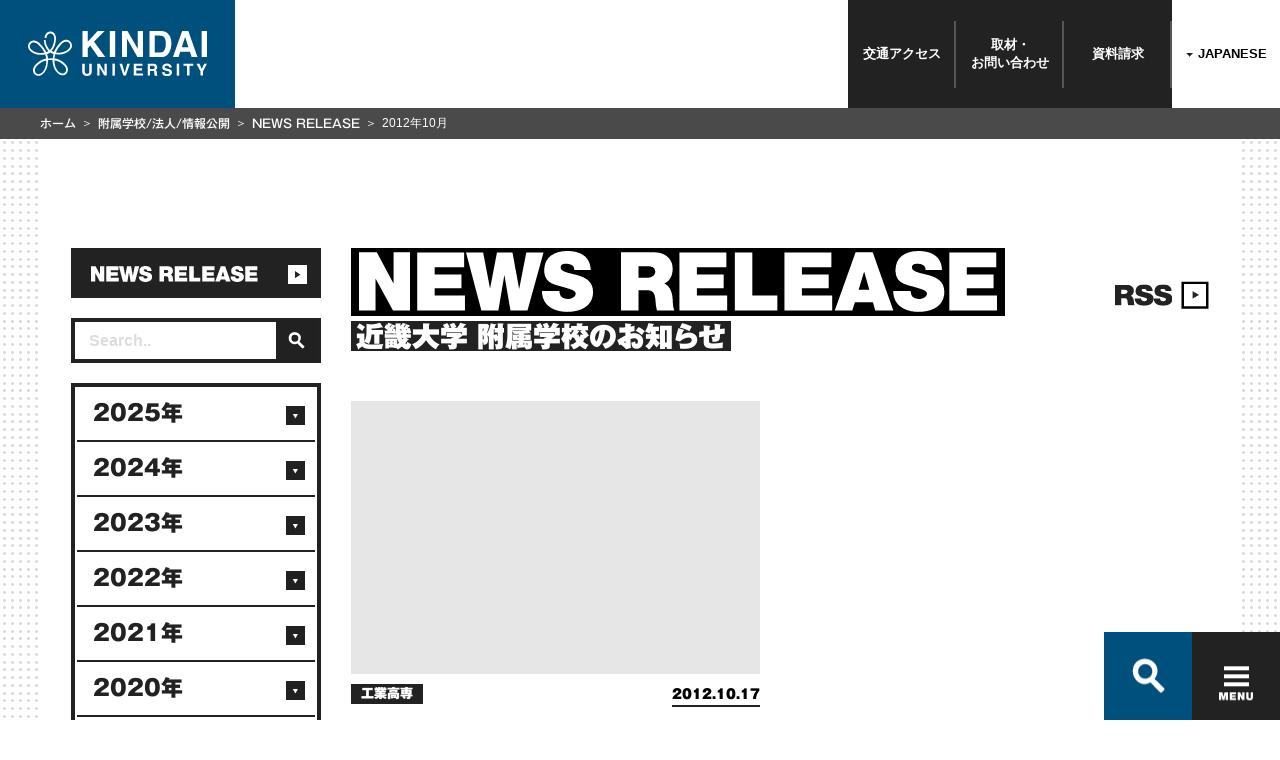

--- FILE ---
content_type: text/html
request_url: https://www.kindai.ac.jp/others/news/news-release/2012/10/
body_size: 66344
content:
<!DOCTYPE html>
<html lang="ja">
<head>
  <meta charset="UTF-8">
<meta http-equiv="X-UA-Compatible" content="IE=edge">
<meta name="viewport" content="width=device-width,initial-scale=1.0">
  <title>2012年10月 | NEWS RELEASE | 附属学校 | 近畿大学</title>
  <meta name="description" content="近畿大学公式サイト。近畿大学の附属学校に関する最新のニュースリリースをご覧頂けます。">
  <meta name="keywords" content="近大,近畿大学,KINDAI,KINDAI UNIVERSITY,きんだい,附属,附属学校,ふぞく,ニュースリリース">
  <meta property="og:title" content="2012年10月 | NEWS RELEASE | 附属学校 | 近畿大学" />
  <meta property="og:type" content="article" />
  <meta property="og:description" content="近畿大学公式サイト。近畿大学の附属学校に関する最新のニュースリリースをご覧頂けます。" />
  <meta property="og:url" content="https://www.kindai.ac.jp/others/news/news-release/2012/10/" />
  <meta property="og:image" content="https://www.kindai.ac.jp/img/ogimg/others/news-release/ogp.jpg" />
  <meta property="og:site_name" content="近畿大学" />
  <link rel="stylesheet" href="/common/css/common.css" media="all">
<!-- Google Tag Manager -->
<script>(function(w,d,s,l,i){w[l]=w[l]||[];w[l].push({'gtm.start':
new Date().getTime(),event:'gtm.js'});var f=d.getElementsByTagName(s)[0],
j=d.createElement(s),dl=l!='dataLayer'?'&l='+l:'';j.async=true;j.src=
'https://www.googletagmanager.com/gtm.js?id='+i+dl;f.parentNode.insertBefore(j,f);
})(window,document,'script','dataLayer','GTM-PCPK8NN');</script>
<!-- End Google Tag Manager -->
</head>
<body>
<!-- Google Tag Manager (noscript) -->
<noscript><iframe src="https://www.googletagmanager.com/ns.html?id=GTM-PCPK8NN"
height="0" width="0" style="display:none;visibility:hidden"></iframe></noscript>
<!-- End Google Tag Manager (noscript) -->

<!-- Google Tag Manager -->
<noscript><iframe src="//www.googletagmanager.com/ns.html?id=GTM-PQP67F" 
height="0" width="0" style="display:none;visibility:hidden"></iframe></noscript>
<script>(function(w,d,s,l,i){w[l]=w[l]||[];w[l].push({'gtm.start':
new Date().getTime(),event:'gtm.js'});var f=d.getElementsByTagName(s)[0],
j=d.createElement(s),dl=l!='dataLayer'?'&l='+l:'';j.async=true;j.src=
'//www.googletagmanager.com/gtm.js?id='+i+dl;f.parentNode.insertBefore(j,f);
})(window,document,'script','dataLayer','GTM-PQP67F');</script>
<!-- End Google Tag Manager -->

<div class="container">
  <header>
  <div class="header-inner">
    <p class="header-logo">
      <a href="/">
        <svg id="logo" class="header-logo-image" xmlns="http://www.w3.org/2000/svg" viewBox="0 0 184 46">
          <defs></defs>
          <title>KINDAI UNIVERSITY</title>
          <path class="cls-1 logo-icon" d="M149.7,660.9a5.4,5.4,0,0,0-3.7-2.2,6.9,6.9,0,0,0-3.6.5,10.8,10.8,0,0,0-3.1,2.1,33,33,0,0,0-2.7,3l-1.4,1.9-.9,1.4-1,1.8-.8,1.7-1.2-.4-1.3-.7a15.3,15.3,0,0,0,2-2.8,19.7,19.7,0,0,0,1.6-3.7,23.3,23.3,0,0,0,1-5.9,9.7,9.7,0,0,0-.7-3.8,6.8,6.8,0,0,0-1.7-2.4,5.6,5.6,0,0,0-3.8-1.2,5.5,5.5,0,0,0-3.6,1.7,6.4,6.4,0,0,0-1.9,5h1.9a4.8,4.8,0,0,1,.6-2.5,4.3,4.3,0,0,1,2.8-2.1,3.4,3.4,0,0,1,3,.9c1.6,1.6,1.7,4,1.4,6.6a18,18,0,0,1-1.9,6.2,13.9,13.9,0,0,1-2.3,3.2,13.3,13.3,0,0,1-1.7-1.9,15.4,15.4,0,0,1-2.3-4.8,16.4,16.4,0,0,1-.5-3.7H122a16.5,16.5,0,0,0,3,9.3,15.3,15.3,0,0,0,1.9,2.2,15.6,15.6,0,0,1-2.4,1c-.2-.5-1.1-2.1-1.6-2.8s-1.6-2.2-2.3-3.1-2.1-2.3-2.8-3.1a15.8,15.8,0,0,0-2.1-1.6,9.2,9.2,0,0,0-2-.9,5.9,5.9,0,0,0-7.9,5.9,6,6,0,0,0,1.1,3.1,12.2,12.2,0,0,0,4.9,3.8,15.2,15.2,0,0,0,4.7,1.3,20.8,20.8,0,0,0,3.8.1,19.5,19.5,0,0,0,3.1-.4,15.3,15.3,0,0,1,.7,2.1,13.9,13.9,0,0,1,.3,2.2,17.4,17.4,0,0,0-5.7,2,26.5,26.5,0,0,0-4.5,3.5,12.6,12.6,0,0,0-2.8,3.8,8.3,8.3,0,0,0-.6,2.9A5.9,5.9,0,0,0,114,695c1.8.9,4.2.8,6.5-.9a12.3,12.3,0,0,0,4.2-5.5,21.9,21.9,0,0,0,1.4-5.3,30.7,30.7,0,0,0,.2-3.8,27.8,27.8,0,0,1,4.7-.1,29.2,29.2,0,0,0,.4,3.9,21.2,21.2,0,0,0,1.6,5.1,13.2,13.2,0,0,0,3.7,4.8,7.4,7.4,0,0,0,4.4,1.8,5.4,5.4,0,0,0,3.7-1.2,6,6,0,0,0,2-3.9,7,7,0,0,0-1.1-4.5,16,16,0,0,0-3.3-3.5,20.8,20.8,0,0,0-3.7-2.5,18.9,18.9,0,0,0-5.7-1.7,17.2,17.2,0,0,1,.8-4.3l2.8.3a18.7,18.7,0,0,0,5.1-.5,15.3,15.3,0,0,0,4.1-1.6,12.6,12.6,0,0,0,3.2-2.4,7.2,7.2,0,0,0,1.8-3,5.9,5.9,0,0,0-1.1-5.2m-30.4,11.2a14.4,14.4,0,0,1-7.5-1.6,9.4,9.4,0,0,1-3.7-3.3,3.8,3.8,0,0,1-.4-2.7,4.5,4.5,0,0,1,1.5-2.4c1.8-1.3,3.6-.8,5.3,0s3.7,3.3,5,4.7a26.1,26.1,0,0,1,3.2,4.9,16.5,16.5,0,0,1-3.2.4m4.8,11.8a16.4,16.4,0,0,1-1.7,5.2c-1.1,1.8-2.5,3.8-4.8,4.4a3.6,3.6,0,0,1-4.8-2.8c-.7-2.4,1.2-4.7,2.3-5.7a20.2,20.2,0,0,1,4.4-3.5,14.1,14.1,0,0,1,4.9-1.7,23.6,23.6,0,0,1-.3,4.2m6.9-6.4a42.3,42.3,0,0,0-4.8.1,20.4,20.4,0,0,0-1-4.5,12.3,12.3,0,0,0,3.3-1.6,11.9,11.9,0,0,0,3.4,1.6,22.3,22.3,0,0,0-.8,4.5m7.3,3.9A22.8,22.8,0,0,1,143,685a6.9,6.9,0,0,1,1.9,3.4,4.5,4.5,0,0,1-.7,3.3,3.4,3.4,0,0,1-3.1,1.5,6.6,6.6,0,0,1-4.3-2.3,12.3,12.3,0,0,1-2.8-4.7,20.1,20.1,0,0,1-1.1-6.5,17.1,17.1,0,0,1,5.5,1.8m7.1-11.8a15.1,15.1,0,0,1-6.9,2.2,16.7,16.7,0,0,1-4.2-.2,25.9,25.9,0,0,1,2.7-4.8l2.4-3a12.1,12.1,0,0,1,2.1-2,5.8,5.8,0,0,1,3.9-1.3,3.5,3.5,0,0,1,2.7,1.5,4.6,4.6,0,0,1,.9,2.2c.1,2-1.1,3.7-3.6,5.3" transform="translate(-105.8 -649.7)"/><polygon class="cls-1" points="55.9 0 61.4 0 61.4 11 71.6 0 78.8 0 67.9 10.9 79.4 26.6 72.2 26.6 64 15 61.4 17.7 61.4 26.6 55.9 26.6 55.9 0"/><rect class="cls-1" x="84.1" width="5.5" height="26.58"/><polygon class="cls-1" points="96.5 0 102.3 0 112.9 18.5 112.9 0 118.1 0 118.1 26.6 112.5 26.6 101.7 7.7 101.7 26.6 96.5 26.6 96.5 0"/><path class="cls-1" d="M246.3,650.3a8.8,8.8,0,0,1,4.5,3.4,11.8,11.8,0,0,1,1.9,4.3,20.6,20.6,0,0,1,.5,4.4,17.7,17.7,0,0,1-2.1,9,9.6,9.6,0,0,1-8.9,5H230.7V649.7h11.5a14,14,0,0,1,4.1.6m-10.2,4v17.4h5.1a5.5,5.5,0,0,0,5.5-3.9,13.6,13.6,0,0,0,.8-5.1,12.5,12.5,0,0,0-1.3-6.2q-1.3-2.2-5.1-2.2Z" transform="translate(-105.8 -649.7)"/><path class="cls-1" d="M264.3,649.7h6.3l9.4,26.6h-6l-1.8-5.5h-9.8l-1.8,5.5h-5.8Zm-.4,16.5h6.8l-3.4-10.5Z" transform="translate(-105.8 -649.7)"/><rect class="cls-1" x="178.5" width="5.5" height="26.58"/><path class="cls-1" d="M161.6,683.2h2.6v7.5a4.2,4.2,0,0,0,.3,1.8,2.5,2.5,0,0,0,4,0,4.2,4.2,0,0,0,.3-1.8v-7.5h2.6v7.5a6.3,6.3,0,0,1-.6,3q-1.1,2-4.3,2t-4.3-2a6.3,6.3,0,0,1-.6-3Z" transform="translate(-105.8 -649.7)"/><polygon class="cls-1" points="71.1 33.4 73.7 33.4 78.6 41.9 78.6 33.4 81 33.4 81 45.6 78.4 45.6 73.4 37 73.4 45.6 71.1 45.6 71.1 33.4"/><rect class="cls-1" x="86.8" y="33.4" width="2.5" height="12.25"/><polygon class="cls-1" points="102.1 33.4 104.7 33.4 100.6 45.6 98.1 45.6 94 33.4 96.7 33.4 99.4 42.7 102.1 33.4"/><polygon class="cls-1" points="117.8 35.6 111.3 35.6 111.3 38.2 117.3 38.2 117.3 40.3 111.3 40.3 111.3 43.4 118.1 43.4 118.1 45.6 108.8 45.6 108.8 33.4 117.8 33.4 117.8 35.6"/><path class="cls-1" d="M236.7,683.5a3,3,0,0,1,1.1.9,3.8,3.8,0,0,1,.6,1,3.4,3.4,0,0,1,.2,1.3,3.7,3.7,0,0,1-.4,1.7,2.5,2.5,0,0,1-1.5,1.2,2.3,2.3,0,0,1,1.2,1,4,4,0,0,1,.4,1.9v.8a6.2,6.2,0,0,0,.1,1.1,1,1,0,0,0,.5.7v.3H236l-.2-.7a6,6,0,0,1-.1-1.1v-1.1a2.3,2.3,0,0,0-.4-1.6,2.1,2.1,0,0,0-1.5-.4h-2.5v4.8h-2.5V683.2h5.9a5.4,5.4,0,0,1,1.9.3m-5.3,1.8v3.3h2.8l1.2-.2a1.4,1.4,0,0,0,.7-1.4,1.5,1.5,0,0,0-.7-1.5l-1.2-.2Z" transform="translate(-105.8 -649.7)"/><path class="cls-1" d="M246,691.6a2.5,2.5,0,0,0,.5,1.3,2.7,2.7,0,0,0,2.2.8l1.5-.2a1.4,1.4,0,0,0,1.1-1.4,1,1,0,0,0-.5-.9l-1.7-.6-1.3-.3a8.3,8.3,0,0,1-2.7-.9,3,3,0,0,1-1.2-2.6,3.5,3.5,0,0,1,1.2-2.7,5.2,5.2,0,0,1,3.6-1.1,5.5,5.5,0,0,1,3.3,1,3.6,3.6,0,0,1,1.5,3h-2.5a1.8,1.8,0,0,0-1-1.6,3.4,3.4,0,0,0-1.5-.3,2.9,2.9,0,0,0-1.6.4,1.3,1.3,0,0,0-.6,1.1,1.1,1.1,0,0,0,.6,1l1.6.5,2.1.5a5.4,5.4,0,0,1,2.1.9,3,3,0,0,1,1.1,2.5,3.5,3.5,0,0,1-1.3,2.8,5.5,5.5,0,0,1-3.7,1.1,6,6,0,0,1-3.8-1.1,3.6,3.6,0,0,1-1.4-3Z" transform="translate(-105.8 -649.7)"/><rect class="cls-1" x="152.9" y="33.4" width="2.5" height="12.25"/><polygon class="cls-1" points="169.8 33.4 169.8 35.6 166.1 35.6 166.1 45.6 163.5 45.6 163.5 35.6 159.8 35.6 159.8 33.4 169.8 33.4"/><polygon class="cls-1" points="181.1 33.4 184 33.4 179.9 41.1 179.9 45.6 177.3 45.6 177.3 41.1 173.1 33.4 176.1 33.4 178.7 38.7 181.1 33.4"/>
        </svg>
      </a>
    </p>
    <nav class="header-links">
      <ul class="header-links-list">
        <li class="header-links-list-item"><a href="/access/" onclick="_gaq.push(['_trackEvent', 'header', 'click', 'access'])">交通<br class="only-sp">アクセス</a></li>
        <li class="header-links-list-item"><a href="/contact/" onclick="_gaq.push(['_trackEvent', 'header', 'click', 'contact'])">取材・<br>お問い<br class="only-sp">合わせ</a></li>
        <li class="header-links-list-item"><a href="https://kindai.jp/members/element/" onclick="_gaq.push(['_trackEvent', 'header', 'click', 'request'])">資料請求</a></li>
        <li class="header-links-list-item _white"><strong>
          <label>
            <span class="label only-pc" id="label-pc">JAPANESE</span>
            <span class="label only-sp" id="label-sp">JP</span>
            <select class="header_language only-pc" id="header_language-pc">
              <option selected>JAPANESE</option>
              <option value="/english/">ENGLISH</option>
              <option value="/taiwan/">繁體中文</option>
            </select>
            <select class="header_language only-sp" id="header_language-sp">
              <option selected>JP</option>
              <option value="/english/">EN</option>
              <option value="/taiwan/">繁體中文</option>
            </select>
          </label>
        </strong></li>
      </ul>
    </nav>
  </div>
</header>

  <main>
    <div class="wrapper bg-style-01">
      <div class="wrapper-inner">
        <nav class="l-content-bread breadcrumb">
          <ul class="breadcrumb-list">
            <li class="breadcrumb-item"><a href="/">ホーム</a></li>
            <li class="breadcrumb-item"><a href="/others/">附属学校/法人/情報公開</a></li>
            <li class="breadcrumb-item"><a href="/others/news/news-release/">NEWS RELEASE</a></li>
            <li class="breadcrumb-item">2012年10月</li>
          </ul>
        </nav>
        <div class="l-content">
          <div class="l-content-main">
            <section class="contents-main">
              <div class="news-detail">
                <div class="box-title s-line-none">
                  <h2 class="ttl-cmn-page ttl-has-link s-have-others-sub s-2line"><span class="only-pc"><img src="/common/img/ttl_page_newsrelease.svg" alt="NEWS RELEASE"></span><span class="only-sp"><img src="/common/img/ttl_page_newsrelease_sp01.svg" alt="NEWS"></span><span class="only-sp" style="margin-right:70px;"><img src="/common/img/ttl_page_newsrelease_sp02.svg" alt="RELEASE"></span><sub><span class="only-pc">近畿大学 </span>附属学校のお知らせ</sub></h2>
                  <div class="link-cmn-rss_h3">
                    <a class="link-rss" href="/others/news/news-release/rss.php"><img src="/common/img/ttl_cmn_rss.svg" alt="RSS"></a>
                  </div><!-- /news-link-rss -->
                </div>
                <div class="side-box only-sp">
                  <form action="https://www.kindai.ac.jp/cgi-bin/mt/mt-search.cgi" method="get">
                    <label class="c-search-box-side">
                      <input type="text" id="search" name="search" placeholder="Search.." value="" class="txt-box" />
                      <input type="hidden" name="IncludeBlogs" value="18" />
                      <input type="hidden" name="limit" value="8">
                      <span class="c-search-side-btn"><input type="image" src="/common/img/ico_search_02.svg" alt="検索" /></span>
                    </label>
                  </form>
                </div>
                <div class="news-box">



                  <div class="news-box-item s-col-02">
<a href="https://www.kindai.ac.jp/others/news/news-release/2012/10/008513.html">
                      <div class="news-box-item-content">
                        <div class="news-box-item-image">
                          <div>

                          </div>
                        </div><!-- /news-box-item-image -->
                        <div class="box-cmn-utility">
                          <ul class="list-cmn-tag">
<li><span>工業高専</span></li>




                          </ul>
                          <p class="txt-cmn-date s-line">2012.10.17</p>
                        </div>

                        <p class="txt-detail">近畿大学工業高等専門学校　第7回市民公開講座 ～観光や銭湯による地域活性化～  10月20日(土)　名張市春日丘にて＜入場無料＞</p>

                      </div>
                    </a>
                  </div><!-- /news-box-item -->

                </div><!-- /news-box -->

    
        <ul class="list-cmn-pagination">
        
        
    
    
        
        <li><a href="https://www.kindai.ac.jp/others/news/news-release/2012/10/index.html" class="is-current">1</a></li>
    
    
        
        
        </ul><!-- /list-pagination -->
    

              </div><!-- /news -->
            </section><!-- /contents-main -->
          </div><!--l-content-main-->

<aside class="l-content-side">
  <div class="side-box">
    <h2><a class="side-box-title" href="/others/news/news-release/"><img src="/common/img/ttl_page_newsrelease.svg" alt="NEWS RELEASE"></a></h2>
  </div>
  <div class="side-box">
    <form action="https://www.kindai.ac.jp/cgi-bin/mt/mt-search.cgi" method="get">
      <label class="c-search-box-side">
        <input type="text" id="search" name="search" placeholder="Search.." value="" class="txt-box" />
        <input type="hidden" name="IncludeBlogs" value="18" />
        <input type="hidden" name="limit" value="8">
        <span class="c-search-side-btn"><input type="image" src="/common/img/ico_search_02.svg" alt="検索" /></span>
      </label>
    </form>
  </div>
  <div class="side-box">


    <ul class="side-list side-list-date js-slide-down">

    <li class="side-list-item">

    <a class="side-list-title" href="#">2025年</a>


        <ul class="stage-one">

          <li class="stage-one-item"><a href="/others/news/news-release/2025/10/">10月</a></li>



          <li class="stage-one-item"><a href="/others/news/news-release/2025/09/">9月</a></li>



          <li class="stage-one-item"><a href="/others/news/news-release/2025/08/">8月</a></li>



          <li class="stage-one-item"><a href="/others/news/news-release/2025/07/">7月</a></li>



          <li class="stage-one-item"><a href="/others/news/news-release/2025/06/">6月</a></li>



          <li class="stage-one-item"><a href="/others/news/news-release/2025/05/">5月</a></li>



          <li class="stage-one-item"><a href="/others/news/news-release/2025/04/">4月</a></li>



          <li class="stage-one-item"><a href="/others/news/news-release/2025/03/">3月</a></li>



          <li class="stage-one-item"><a href="/others/news/news-release/2025/02/">2月</a></li>



          <li class="stage-one-item"><a href="/others/news/news-release/2025/01/">1月</a></li>

        </ul>


      </li>



    <li class="side-list-item">

    <a class="side-list-title" href="#">2024年</a>


        <ul class="stage-one">

          <li class="stage-one-item"><a href="/others/news/news-release/2024/12/">12月</a></li>



          <li class="stage-one-item"><a href="/others/news/news-release/2024/11/">11月</a></li>



          <li class="stage-one-item"><a href="/others/news/news-release/2024/10/">10月</a></li>



          <li class="stage-one-item"><a href="/others/news/news-release/2024/09/">9月</a></li>



          <li class="stage-one-item"><a href="/others/news/news-release/2024/08/">8月</a></li>



          <li class="stage-one-item"><a href="/others/news/news-release/2024/07/">7月</a></li>



          <li class="stage-one-item"><a href="/others/news/news-release/2024/06/">6月</a></li>



          <li class="stage-one-item"><a href="/others/news/news-release/2024/05/">5月</a></li>



          <li class="stage-one-item"><a href="/others/news/news-release/2024/04/">4月</a></li>



          <li class="stage-one-item"><a href="/others/news/news-release/2024/03/">3月</a></li>



          <li class="stage-one-item"><a href="/others/news/news-release/2024/02/">2月</a></li>



          <li class="stage-one-item"><a href="/others/news/news-release/2024/01/">1月</a></li>

        </ul>


      </li>



    <li class="side-list-item">

    <a class="side-list-title" href="#">2023年</a>


        <ul class="stage-one">

          <li class="stage-one-item"><a href="/others/news/news-release/2023/12/">12月</a></li>



          <li class="stage-one-item"><a href="/others/news/news-release/2023/11/">11月</a></li>



          <li class="stage-one-item"><a href="/others/news/news-release/2023/10/">10月</a></li>



          <li class="stage-one-item"><a href="/others/news/news-release/2023/09/">9月</a></li>



          <li class="stage-one-item"><a href="/others/news/news-release/2023/08/">8月</a></li>



          <li class="stage-one-item"><a href="/others/news/news-release/2023/07/">7月</a></li>



          <li class="stage-one-item"><a href="/others/news/news-release/2023/06/">6月</a></li>



          <li class="stage-one-item"><a href="/others/news/news-release/2023/05/">5月</a></li>



          <li class="stage-one-item"><a href="/others/news/news-release/2023/04/">4月</a></li>



          <li class="stage-one-item"><a href="/others/news/news-release/2023/03/">3月</a></li>



          <li class="stage-one-item"><a href="/others/news/news-release/2023/02/">2月</a></li>



          <li class="stage-one-item"><a href="/others/news/news-release/2023/01/">1月</a></li>

        </ul>


      </li>



    <li class="side-list-item">

    <a class="side-list-title" href="#">2022年</a>


        <ul class="stage-one">

          <li class="stage-one-item"><a href="/others/news/news-release/2022/12/">12月</a></li>



          <li class="stage-one-item"><a href="/others/news/news-release/2022/11/">11月</a></li>



          <li class="stage-one-item"><a href="/others/news/news-release/2022/10/">10月</a></li>



          <li class="stage-one-item"><a href="/others/news/news-release/2022/09/">9月</a></li>



          <li class="stage-one-item"><a href="/others/news/news-release/2022/08/">8月</a></li>



          <li class="stage-one-item"><a href="/others/news/news-release/2022/07/">7月</a></li>



          <li class="stage-one-item"><a href="/others/news/news-release/2022/06/">6月</a></li>



          <li class="stage-one-item"><a href="/others/news/news-release/2022/05/">5月</a></li>



          <li class="stage-one-item"><a href="/others/news/news-release/2022/04/">4月</a></li>



          <li class="stage-one-item"><a href="/others/news/news-release/2022/03/">3月</a></li>



          <li class="stage-one-item"><a href="/others/news/news-release/2022/02/">2月</a></li>



          <li class="stage-one-item"><a href="/others/news/news-release/2022/01/">1月</a></li>

        </ul>


      </li>



    <li class="side-list-item">

    <a class="side-list-title" href="#">2021年</a>


        <ul class="stage-one">

          <li class="stage-one-item"><a href="/others/news/news-release/2021/12/">12月</a></li>



          <li class="stage-one-item"><a href="/others/news/news-release/2021/11/">11月</a></li>



          <li class="stage-one-item"><a href="/others/news/news-release/2021/10/">10月</a></li>



          <li class="stage-one-item"><a href="/others/news/news-release/2021/08/">8月</a></li>



          <li class="stage-one-item"><a href="/others/news/news-release/2021/07/">7月</a></li>



          <li class="stage-one-item"><a href="/others/news/news-release/2021/06/">6月</a></li>



          <li class="stage-one-item"><a href="/others/news/news-release/2021/05/">5月</a></li>



          <li class="stage-one-item"><a href="/others/news/news-release/2021/04/">4月</a></li>



          <li class="stage-one-item"><a href="/others/news/news-release/2021/03/">3月</a></li>



          <li class="stage-one-item"><a href="/others/news/news-release/2021/02/">2月</a></li>



          <li class="stage-one-item"><a href="/others/news/news-release/2021/01/">1月</a></li>

        </ul>


      </li>



    <li class="side-list-item">

    <a class="side-list-title" href="#">2020年</a>


        <ul class="stage-one">

          <li class="stage-one-item"><a href="/others/news/news-release/2020/12/">12月</a></li>



          <li class="stage-one-item"><a href="/others/news/news-release/2020/11/">11月</a></li>



          <li class="stage-one-item"><a href="/others/news/news-release/2020/10/">10月</a></li>



          <li class="stage-one-item"><a href="/others/news/news-release/2020/09/">9月</a></li>



          <li class="stage-one-item"><a href="/others/news/news-release/2020/08/">8月</a></li>



          <li class="stage-one-item"><a href="/others/news/news-release/2020/07/">7月</a></li>



          <li class="stage-one-item"><a href="/others/news/news-release/2020/05/">5月</a></li>



          <li class="stage-one-item"><a href="/others/news/news-release/2020/03/">3月</a></li>



          <li class="stage-one-item"><a href="/others/news/news-release/2020/02/">2月</a></li>



          <li class="stage-one-item"><a href="/others/news/news-release/2020/01/">1月</a></li>

        </ul>


      </li>



    <li class="side-list-item">

    <a class="side-list-title" href="#">2019年</a>


        <ul class="stage-one">

          <li class="stage-one-item"><a href="/others/news/news-release/2019/12/">12月</a></li>



          <li class="stage-one-item"><a href="/others/news/news-release/2019/11/">11月</a></li>



          <li class="stage-one-item"><a href="/others/news/news-release/2019/10/">10月</a></li>



          <li class="stage-one-item"><a href="/others/news/news-release/2019/09/">9月</a></li>



          <li class="stage-one-item"><a href="/others/news/news-release/2019/08/">8月</a></li>



          <li class="stage-one-item"><a href="/others/news/news-release/2019/07/">7月</a></li>



          <li class="stage-one-item"><a href="/others/news/news-release/2019/06/">6月</a></li>



          <li class="stage-one-item"><a href="/others/news/news-release/2019/05/">5月</a></li>



          <li class="stage-one-item"><a href="/others/news/news-release/2019/04/">4月</a></li>



          <li class="stage-one-item"><a href="/others/news/news-release/2019/03/">3月</a></li>



          <li class="stage-one-item"><a href="/others/news/news-release/2019/02/">2月</a></li>



          <li class="stage-one-item"><a href="/others/news/news-release/2019/01/">1月</a></li>

        </ul>


      </li>



    <li class="side-list-item">

    <a class="side-list-title" href="#">2018年</a>


        <ul class="stage-one">

          <li class="stage-one-item"><a href="/others/news/news-release/2018/12/">12月</a></li>



          <li class="stage-one-item"><a href="/others/news/news-release/2018/11/">11月</a></li>



          <li class="stage-one-item"><a href="/others/news/news-release/2018/10/">10月</a></li>



          <li class="stage-one-item"><a href="/others/news/news-release/2018/09/">9月</a></li>



          <li class="stage-one-item"><a href="/others/news/news-release/2018/08/">8月</a></li>



          <li class="stage-one-item"><a href="/others/news/news-release/2018/07/">7月</a></li>



          <li class="stage-one-item"><a href="/others/news/news-release/2018/06/">6月</a></li>



          <li class="stage-one-item"><a href="/others/news/news-release/2018/05/">5月</a></li>



          <li class="stage-one-item"><a href="/others/news/news-release/2018/04/">4月</a></li>



          <li class="stage-one-item"><a href="/others/news/news-release/2018/03/">3月</a></li>



          <li class="stage-one-item"><a href="/others/news/news-release/2018/02/">2月</a></li>



          <li class="stage-one-item"><a href="/others/news/news-release/2018/01/">1月</a></li>

        </ul>


      </li>



    <li class="side-list-item">

    <a class="side-list-title" href="#">2017年</a>


        <ul class="stage-one">

          <li class="stage-one-item"><a href="/others/news/news-release/2017/12/">12月</a></li>



          <li class="stage-one-item"><a href="/others/news/news-release/2017/11/">11月</a></li>



          <li class="stage-one-item"><a href="/others/news/news-release/2017/10/">10月</a></li>



          <li class="stage-one-item"><a href="/others/news/news-release/2017/09/">9月</a></li>



          <li class="stage-one-item"><a href="/others/news/news-release/2017/08/">8月</a></li>



          <li class="stage-one-item"><a href="/others/news/news-release/2017/07/">7月</a></li>



          <li class="stage-one-item"><a href="/others/news/news-release/2017/06/">6月</a></li>



          <li class="stage-one-item"><a href="/others/news/news-release/2017/05/">5月</a></li>



          <li class="stage-one-item"><a href="/others/news/news-release/2017/04/">4月</a></li>



          <li class="stage-one-item"><a href="/others/news/news-release/2017/03/">3月</a></li>



          <li class="stage-one-item"><a href="/others/news/news-release/2017/02/">2月</a></li>



          <li class="stage-one-item"><a href="/others/news/news-release/2017/01/">1月</a></li>

        </ul>


      </li>



    <li class="side-list-item">

    <a class="side-list-title" href="#">2016年</a>


        <ul class="stage-one">

          <li class="stage-one-item"><a href="/others/news/news-release/2016/12/">12月</a></li>



          <li class="stage-one-item"><a href="/others/news/news-release/2016/11/">11月</a></li>



          <li class="stage-one-item"><a href="/others/news/news-release/2016/10/">10月</a></li>



          <li class="stage-one-item"><a href="/others/news/news-release/2016/09/">9月</a></li>



          <li class="stage-one-item"><a href="/others/news/news-release/2016/08/">8月</a></li>



          <li class="stage-one-item"><a href="/others/news/news-release/2016/07/">7月</a></li>



          <li class="stage-one-item"><a href="/others/news/news-release/2016/06/">6月</a></li>



          <li class="stage-one-item"><a href="/others/news/news-release/2016/05/">5月</a></li>



          <li class="stage-one-item"><a href="/others/news/news-release/2016/04/">4月</a></li>



          <li class="stage-one-item"><a href="/others/news/news-release/2016/03/">3月</a></li>



          <li class="stage-one-item"><a href="/others/news/news-release/2016/02/">2月</a></li>

        </ul>


      </li>



    <li class="side-list-item">

    <a class="side-list-title" href="#">2015年</a>


        <ul class="stage-one">

          <li class="stage-one-item"><a href="/others/news/news-release/2015/12/">12月</a></li>



          <li class="stage-one-item"><a href="/others/news/news-release/2015/11/">11月</a></li>



          <li class="stage-one-item"><a href="/others/news/news-release/2015/10/">10月</a></li>



          <li class="stage-one-item"><a href="/others/news/news-release/2015/09/">9月</a></li>



          <li class="stage-one-item"><a href="/others/news/news-release/2015/07/">7月</a></li>



          <li class="stage-one-item"><a href="/others/news/news-release/2015/06/">6月</a></li>



          <li class="stage-one-item"><a href="/others/news/news-release/2015/05/">5月</a></li>



          <li class="stage-one-item"><a href="/others/news/news-release/2015/04/">4月</a></li>



          <li class="stage-one-item"><a href="/others/news/news-release/2015/03/">3月</a></li>



          <li class="stage-one-item"><a href="/others/news/news-release/2015/01/">1月</a></li>

        </ul>


      </li>



    <li class="side-list-item">

    <a class="side-list-title" href="#">2014年</a>


        <ul class="stage-one">

          <li class="stage-one-item"><a href="/others/news/news-release/2014/12/">12月</a></li>



          <li class="stage-one-item"><a href="/others/news/news-release/2014/11/">11月</a></li>



          <li class="stage-one-item"><a href="/others/news/news-release/2014/10/">10月</a></li>



          <li class="stage-one-item"><a href="/others/news/news-release/2014/09/">9月</a></li>



          <li class="stage-one-item"><a href="/others/news/news-release/2014/08/">8月</a></li>



          <li class="stage-one-item"><a href="/others/news/news-release/2014/07/">7月</a></li>



          <li class="stage-one-item"><a href="/others/news/news-release/2014/06/">6月</a></li>



          <li class="stage-one-item"><a href="/others/news/news-release/2014/05/">5月</a></li>



          <li class="stage-one-item"><a href="/others/news/news-release/2014/03/">3月</a></li>

        </ul>


      </li>



    <li class="side-list-item">

    <a class="side-list-title" href="#">2013年</a>


        <ul class="stage-one">

          <li class="stage-one-item"><a href="/others/news/news-release/2013/11/">11月</a></li>



          <li class="stage-one-item"><a href="/others/news/news-release/2013/09/">9月</a></li>



          <li class="stage-one-item"><a href="/others/news/news-release/2013/07/">7月</a></li>



          <li class="stage-one-item"><a href="/others/news/news-release/2013/06/">6月</a></li>



          <li class="stage-one-item"><a href="/others/news/news-release/2013/03/">3月</a></li>



          <li class="stage-one-item"><a href="/others/news/news-release/2013/02/">2月</a></li>



          <li class="stage-one-item"><a href="/others/news/news-release/2013/01/">1月</a></li>

        </ul>


      </li>



    <li class="side-list-item">

    <a class="side-list-title is-active" href="#">2012年</a>


        <ul class="stage-one">

          <li class="stage-one-item"><a href="/others/news/news-release/2012/12/">12月</a></li>



          <li class="stage-one-item"><a href="/others/news/news-release/2012/11/">11月</a></li>



          <li class="stage-one-item"><a href="/others/news/news-release/2012/10/">10月</a></li>



          <li class="stage-one-item"><a href="/others/news/news-release/2012/09/">9月</a></li>



          <li class="stage-one-item"><a href="/others/news/news-release/2012/08/">8月</a></li>

        </ul>


      </li>

    </ul>


  </div>
  <div class="side-box side-box-single">
    <a class="side-box-title side-box-title-single" href="/others/news/media/"><img src="/common/img/ttl_media_01.svg" alt="MEDIA"></a>
  </div>
  <div class="side-box side-box-single">
    <a class="side-box-title side-box-title-single" href="/others/news/event/"><img src="/common/img/ttl_event_01.svg" alt="EVENT"></a>
  </div>
  <div class="side-box side-box-single">
    <a class="side-box-title side-box-title-single" href="/others/news/topics/"><img src="/common/img/ttl_topics_01.svg" alt="TOPICS"></a>
  </div>
</aside>
          <!--l-content-side-->
        </div><!--l-content-->
      </div>
    </div><!-- /wrapper -->
  </main><!-- /main -->
  <footer class="footer">
  <div id="search-container" class="c-search only-pc">
    <div class="c-search-box-wrap">
      <gcse:searchbox-only resultsUrl="/results.html" queryParameterName="q"></gcse:searchbox-only>
      <span id="btn-close" class="c-search-close"></span>
      <ul class="c-search-box-result">
        <li><a href="#">オープンキャンパス</a></li>
        <li><a href="#">OPAC</a></li>
        <li><a href="#">オリエンテーション</a></li>
        <li><a href="#">OFFICE</a></li>
        <li><a href="#">大阪</a></li>
        <li><a href="#">オープンキャンパス申し込み</a></li>
        <li><a href="#">応援団</a></li>
      </ul>
    </div>
    <!--
    <div class="c-menu c-menu-search">
      <div class="c-menu-item c-menu-item-title"><a href="#dummy"><img src="/common/img/txt_keyword_01.svg" alt="Popular Keywords"></a></div>
      <div class="marquee">
        <div class="c-menu-item"><a href="/result.html?q=国際学部">国際学部</a></div>
        <div class="c-menu-item"><a href="/result.html?q=入試">入試</a></div>
        <div class="c-menu-item"><a href="/result.html?q=オープンキャンパス">オープンキャンパス</a></div>
        <div class="c-menu-item"><a href="/result.html?q=国際学部">国際学部</a></div>
        <div class="c-menu-item"><a href="/result.html?q=入試">入試</a></div>
        <div class="c-menu-item"><a href="/result.html?q=オープンキャンパス">オープンキャンパス</a></div>
        <div class="c-menu-item"><a href="/result.html?q=国際学部">国際学部</a></div>
        <div class="c-menu-item"><a href="/result.html?q=入試">入試</a></div>
        <div class="c-menu-item"><a href="/result.html?q=オープンキャンパス">オープンキャンパス</a></div>
        <div class="c-menu-item"><a href="/result.html?q=国際学部">国際学部</a></div>
        <div class="c-menu-item"><a href="/result.html?q=入試">入試</a></div>
        <div class="c-menu-item"><a href="/result.html?q=オープンキャンパス">オープンキャンパス</a></div>
      </div>
    </div>
-->
  </div>

  <div id="footer-nav" class="footer-inner">
    <div class="c-nav-box-wrap">
      <form action="/result.html">
        <div class="c-nav-box">
          <div id="nav-search-btn" class="c-nav-box-item c-search-btn">
            <label class="sp-unit">
              <script>
                (function () {
                  var cx = '005504381029858081560:il1dbuvyjbs';
                  var gcse = document.createElement('script');
                  gcse.type = 'text/javascript';
                  gcse.async = true;
                  gcse.src = 'https://cse.google.com/cse.js?cx=' + cx;
                  var s = document.getElementsByTagName('script')[0];
                  s.parentNode.insertBefore(gcse, s);
                })();
              </script>
              <gcse:searchbox-only resultsUrl="/results.html" queryParameterName="q"></gcse:searchbox-only>
            </label>
            <button class="ico-search-btn" type="button"></button>
          </div>
          <button id="btnHamburger" class="c-nav-box-item c-hamburger-btn" type="button" onclick="_gaq.push(['_trackEvent', 'nav', 'click', 'main-menu'])">
            <span class="c-hamburger-btn-item c-hamburger-btn-border"></span>
            <span class="c-hamburger-btn-item c-hamburger-btn-border"></span>
            <span class="c-hamburger-btn-item c-hamburger-btn-border"></span>
            <span class="c-hamburger-btn-item c-hamburger-btn-text"></span>
          </button>
        </div><!--c-nav-box-->
      </form>
    </div><!--c-nav-box-wrap-->
    <div id="footer-toggle">
      <div class="footer-card-wrap">
        <ul class="footer-card">
          <li class="footer-card-item footer-card-item-01">
            <a href="/news-pr/" onclick="_gaq.push(['_trackEvent', 'nav', 'click', 'news-pr'])">
              <figure class="footer-card-image"><img src="/v2/img/common/official/footer_pic_01.jpg" alt="NEWS/PR"></figure>
              <div class="footer-card-detail"><img src="/v2/img/common/official/footer_ttl_01.svg" alt="NEWS/PR 01.ニュース"></div>
            </a>
          </li>
          <li class="footer-card-item footer-card-item-02">
            <a href="/about-kindai/" onclick="_gaq.push(['_trackEvent', 'nav', 'click', 'about-kindai'])">
              <figure class="footer-card-image"><img src="/v2/img/common/official/footer_pic_02.jpg" alt="ABOUT KINDAI"></figure>
              <div class="footer-card-detail"><img src="/v2/img/common/official/footer_ttl_02.svg" alt="ABOUT KINDAI 02.近畿大学について"></div>
            </a>
          </li>
          <li class="footer-card-item footer-card-item-03">
            <a href="/academics/" onclick="_gaq.push(['_trackEvent', 'nav', 'click', 'academics'])">
              <figure class="footer-card-image"><img src="/v2/img/common/official/footer_pic_03.jpg" alt="ACADEMICS"></figure>
              <div class="footer-card-detail"><img src="/v2/img/common/official/footer_ttl_03.svg" alt="ACADEMICS 03.学部/大学院"></div>
            </a>
          </li>
          <li class="footer-card-item footer-card-item-04">
            <a href="/rd/" onclick="_gaq.push(['_trackEvent', 'nav', 'click', 'research'])">
              <figure class="footer-card-image"><img src="/v2/img/common/official/footer_pic_04.jpg" alt="RESEARCH"></figure>
              <div class="footer-card-detail"><img src="/v2/img/common/official/footer_ttl_04.svg" alt="RESEARCH 04.研究"></div>
            </a>
          </li>
          <li class="footer-card-item footer-card-item-05">
            <a href="/campus-life/" onclick="_gaq.push(['_trackEvent', 'nav', 'click', 'life-at-kindai'])">
              <figure class="footer-card-image"><img src="/v2/img/common/official/footer_pic_05.jpg" alt="lIFE AT KINDAI"></figure>
              <div class="footer-card-detail"><img src="/v2/img/common/official/footer_ttl_05.svg" alt="LIFE at KINDAI 05.学生生活・留学/就職"></div>
            </a>
          </li>
          <li class="footer-card-item footer-card-item-06">
            <a href="https://kindai.jp/" target="_blank" onclick="_gaq.push(['_trackEvent', 'nav', 'click', 'admissions'])">
              <figure class="footer-card-image"><img src="/v2/img/common/official/footer_pic_06.jpg" alt="ADMISSIONS"></figure>
              <div class="footer-card-detail"><img src="/v2/img/common/official/footer_ttl_06.svg" alt="ADMISSIONS 06.受験生向け情報"></div>
            </a>
          </li>
        </ul>
      </div><!--footer-card-wrap-->
      <div class="footer-area">
        <div class="footer-site-map-wrap">
          <div class="footer-site-map">
            <div class="footer-links-wrap">
              <ul class="footer-links">
                <li class="footer-links-item"><a href="/others/" onclick="_gaq.push(['_trackEvent', 'footer', 'click', 'other'])"><i class="ico"></i>附属学校/法人/情報公開</a></li>
                <li class="footer-links-item"><a href="/contact/" onclick="_gaq.push(['_trackEvent', 'footer', 'click', 'contact'])"><i class="ico"></i>お問い合わせ</a></li>
                <li class="footer-links-item"><a href="/contact/press/" onclick="_gaq.push(['_trackEvent', 'footer', 'click', 'contact'])"><i class="ico"></i>報道・メディア関係の方</a></li>

                <li class="footer-links-item"><a href="/access/" onclick="_gaq.push(['_trackEvent', 'footer', 'click', 'access'])"><i class="ico"></i>交通アクセス</a></li>
                <li class="footer-links-item"><a href="/faq/" onclick="_gaq.push(['_trackEvent', 'footer', 'click', 'faq'])"><i class="ico"></i>よくあるご質問</a></li>
                <li class="footer-links-item"><a href="https://100th.kindai.ac.jp/" target="_blank"><i class="ico"></i>100周年記念サイト</a></li>
              </ul>
              <ul class="footer-links">
                <li class="footer-links-item"><a href="/for-students/" onclick="_gaq.push(['_trackEvent', 'footer', 'click', 'students-info'])"><i class="ico"></i>在学生向け情報</a></li>
                <li class="footer-links-item"><a href="/for-parents/" onclick="_gaq.push(['_trackEvent', 'footer', 'click', 'parents-info'])"><i class="ico"></i>保護者向け情報</a></li>
                <li class="footer-links-item"><a href="/for-graduate/" onclick="_gaq.push(['_trackEvent', 'footer', 'click', 'graduates-info'])"><i class="ico"></i>卒業生向けサービス</a></li>
                <li class="footer-links-item"><a href="https://www.kindai-sc.jp/for-staff/" target="_blank" onclick="_gaq.push(['_trackEvent', 'footer', 'click', 'staff-info'])"><i class="ico"></i>教職員向け情報</a></li>
                <li class="footer-links-item"><a href="/rd/research-center/usr/" onclick="_gaq.push(['_trackEvent', 'footer', 'click', 'usr'])"><i class="ico"></i>社会連携推進センター</a></li>
                <li class="footer-links-item"><a href="/rent/" onclick="_gaq.push(['_trackEvent', 'footer', 'click', 'usr'])"><i class="ico"></i>校舎貸出（東大阪キャンパス）</a></li>
              </ul>
              <ul class="footer-links">
                <li class="footer-links-item"><a href="/site-policy/" onclick="_gaq.push(['_trackEvent', 'footer', 'click', 'site'])"><i class="ico"></i>このサイトについて</a></li>
                <li class="footer-links-item"><a href="/privacy-policy/" onclick="_gaq.push(['_trackEvent', 'footer', 'click', 'personal'])"><i class="ico"></i>個人情報の取り扱い</a></li>
                <li class="footer-links-item"><a href="/sitemap/" onclick="_gaq.push(['_trackEvent', 'footer', 'click', 'sitemap'])"><i class="ico"></i>サイトマップ</a></li>
              </ul>
              <p class="footer-award" style="bottom: 13px;"><a href="http://www.g-mark.org/award/describe/48105?token=7Pz2tySper" target="_blank"><img src="/common/img/ico_good_design_01.svg" alt="Good Design Award"></a></p>
            </div><!--footer-links-wrap-->
            <div class="footer-info-wrap">
              <div class="footer-info">
                <div class="footer-address_corporation_wrapper">
                  <address class="footer-address">
                    <p>近畿大学（東大阪キャンパス）</p>
                    <p>〒577-8502 大阪府東大阪市<br class="only-tab">小若江3-4-1</p>
                    <a href="tel:0667212332">TEL(06)6721-2332</a>
                  </address>
                  <div class="footer_corporation">
                    <a href="https://www.kindai-sc.jp/" target="_blank">
                      <img class="footer_corporation_img_01" src="/v2/img/common/corporation_logo_black.svg" alt="学校法人近畿大学 法人サイトホームへ">
                      <img class="footer_corporation_img_02" src="/v2/img/common/corporation_logo_white.svg" alt="学校法人近畿大学 法人サイトホームへ">
                    </a>
                    <style>
                      .footer_corporation {
                        background-color: #fff;
                        margin-top: 10px;
                        display: inline-block;
                      }

                      .footer_corporation a {
                        display: block;
                        padding: 10px 0;
                        width: clamp(145px, 18.88vw, 237px);
                      }

                      .footer_corporation a img {
                        margin: 0 auto;
                        width: clamp(105px, 13.67vw, 165px);
                      }

                      .footer_corporation:hover {
                        background-color: #00507e;
                      }

                      .footer_corporation a:hover {
                        opacity: 1;
                      }

                      .footer_corporation_img_02,
                      .footer_corporation:hover .footer_corporation_img_01 {
                        display: none;
                      }

                      .footer_corporation_img_01,
                      .footer_corporation:hover .footer_corporation_img_02 {
                        display: block;
                        opacity: 1;
                      }

                      @media screen and (max-width:767px) {
                        .footer_corporation {
                          width: 100%;
                        }

                        .footer-address_corporation_wrapper {
                          margin-bottom: 15px;
                        }

                        .footer_corporation a {
                          width: 100%;
                          height: 75px;
                        }

                        .footer_corporation a img {
                          height: 55px;
                          width: auto;
                        }
                      }
                    </style>
                  </div>
                </div><!--footer-address_corporation_wrapper--->
                <div class="footer-global">
                  <div class="logo">
                    <a href="/english/" onclick="_gaq.push(['_trackEvent', 'footer', 'click', 'en'])">
                      <?xml version="1.0" encoding="utf-8"?>
                      <!-- Generator: Adobe Illustrator 21.1.0, SVG Export Plug-In . SVG Version: 6.00 Build 0)  -->
                      <svg version="1.1" class="pc" id="レイヤー_1" xmlns="http://www.w3.org/2000/svg" xmlns:xlink="http://www.w3.org/1999/xlink" x="0px" y="0px" viewBox="0 0 204.9 32" style="enable-background:new 0 0 204.9 32;" xml:space="preserve">
                        <title>KINDAI UNIVERSITY ENGLISH SITE</title>
                        <path class="st0" d="M39.8,12.7h3.3V9.6l0.9-1l2.6,4.2h4.1l-4.4-6.6L50.2,2h-4.1l-2.9,3.7l0,0V2h-3.4V12.7z" />
                        <path class="st0" d="M51.7,12.7H55V2h-3.3V12.7z" />
                        <path class="st0" d="M57,12.7h3.1V6.9l0,0l3.3,5.8h3.2V2h-3.1v5.7l0,0L60.4,2H57V12.7z" />
                        <path class="st0" d="M69.3,12.7h4.8c3.7,0,5.5-2.1,5.5-5.4S78.3,2,74.7,2h-5.4V12.7z M72.6,4.7h1c1.3-0.1,2.5,0.9,2.6,2.2
                        c0,0.1,0,0.2,0,0.3c0,1-0.3,2.7-2.4,2.7h-1.2L72.6,4.7z" />
                        <path class="st0" d="M83.9,8.9l1-3.3l0,0l1,3.3H83.9z M79.4,12.7h3.3l0.5-1.5h3.4l0.5,1.5h3.4L86.6,2h-3.2L79.4,12.7z" />
                        <path class="st0" d="M91.5,12.7h3.3V2h-3.3V12.7z" />
                        <path class="st0" d="M117.2,2h-3.3v5.8c0,1.1,0,2.5-1.6,2.5s-1.6-1.4-1.6-2.5V2h-3.3v6.6c0,3,1.6,4.4,4.9,4.4s4.9-1.4,4.9-4.4V2z" />
                        <path class="st0" d="M119.5,12.7h3.1V6.9l0,0l3.3,5.8h3.2V2H126v5.7l0,0L122.9,2h-3.4V12.7z" />
                        <path class="st0" d="M131.8,12.7h3.3V2h-3.3V12.7z" />
                        <path class="st0" d="M146.2,2h-3.4l-1.7,6.5l0,0L139.3,2H136l3.2,10.7h3.7L146.2,2z" />
                        <path class="st0" d="M147.1,12.7h9V10h-5.7V8.6h5.1V6.1h-5.1V4.8h5.6V2h-8.9V12.7z" />
                        <path class="st0" d="M158,12.7h3.3V9h1.7c1.3,0,1.4,1.1,1.5,2.1c0,0.5,0.1,1.1,0.3,1.6h3.3c-0.3-0.7-0.4-1.5-0.4-2.3
                        c0-1.1-0.6-2.2-1.6-2.7c1.1-0.5,1.7-1.6,1.6-2.7c0-2-1.6-3.1-3.5-3.1H158V12.7z M161.3,4.5h1.5c1.3,0,1.6,0.4,1.6,1.1
                        s-0.8,1.1-1.5,1.1h-1.7L161.3,4.5z" />
                        <path class="st0" d="M168.7,9.1c0,3.4,3.5,3.9,4.7,3.9s4.9-0.9,4.9-3.7s-1.5-2.7-3-3.1s-3-0.6-3.1-1.3s0.7-0.7,1.2-0.7
                        c0.4,0,0.7,0.1,1,0.3c0.3,0.2,0.5,0.5,0.4,0.9h3.1c-0.1-2.6-2.1-3.5-4.5-3.5s-4.3,1.1-4.3,3.5s1.9,2.6,3.6,3.1s2.3,0.7,2.3,1.2
                        s-0.8,1-1.4,1c-0.7,0.1-1.3-0.2-1.6-0.8c-0.1-0.2-0.1-0.5-0.1-0.7L168.7,9.1z" />
                        <path class="st0" d="M179.7,12.7h3.3V2h-3.3V12.7z" />
                        <path class="st0" d="M187.5,12.7h3.3v-8h3V2h-9.3v2.8h3V12.7z" />
                        <path class="st0" d="M197.8,12.7h3.3V8.8l3.8-6.8h-3.6l-1.9,4l-1.7-4H194l3.8,6.8V12.7z" />
                        <path class="st0" d="M39.7,30.7h9V28H43v-1.4h5.1v-2.5H43v-1.3h5.6V20h-8.9V30.7z" />
                        <path class="st0" d="M50,30.7h3.1v-5.8l0,0l3.3,5.8h3.2V20h-3.1v5.7l0,0L53.4,20H50V30.7z" />
                        <path class="st0" d="M69,30.7h2.1v-5.9h-4.4v2.3h1.5c-0.2,0.8-0.9,1.3-1.7,1.2c-2,0-2.4-1.8-2.4-2.8s-0.1-3.1,2.2-3.1
                        c0.8,0,1.5,0.5,1.6,1.3H71c-0.3-2.4-2.5-4.2-4.9-4c-2.4,0-5.3,1.6-5.3,5.7s1.9,5.6,5.1,5.6c1.1,0.1,2.3-0.4,3-1.3L69,30.7z" />
                        <path class="st0" d="M72.4,30.7h8V28h-4.7v-8h-3.3V30.7z" />
                        <path class="st0" d="M81.6,30.7h3.3V20h-3.3V30.7z" />
                        <path class="st0" d="M85.6,27.1c0,3.4,3.5,3.9,4.7,3.9s4.9-0.9,4.9-3.7s-1.5-2.7-3-3.1s-3-0.6-3.1-1.3s0.7-0.7,1.2-0.7
                        c0.4,0,0.7,0.1,1,0.3c0.3,0.2,0.5,0.5,0.4,0.9h3.1c-0.1-2.6-2.1-3.5-4.5-3.5S86,20.8,86,23.3s1.9,2.6,3.6,3.1s2.3,0.7,2.3,1.2
                        s-0.8,1-1.4,1c-0.7,0.1-1.3-0.2-1.6-0.8c-0.1-0.2-0.1-0.5-0.1-0.7H85.6z" />
                        <path class="st0" d="M96,30.7h3.3v-4.2h3.1v4.2h3.3V20h-3.3v3.7h-3.1V20H96V30.7z" />
                        <path class="st0" d="M111.7,27.1c0,3.4,3.5,3.9,4.7,3.9s4.9-0.9,4.9-3.7s-1.5-2.7-3-3.1s-3-0.6-3.1-1.3s0.7-0.7,1.2-0.7
                        c0.4,0,0.7,0.1,1,0.3c0.3,0.2,0.5,0.5,0.4,0.9h3.1c-0.1-2.6-2.1-3.5-4.5-3.5s-4.3,1.1-4.3,3.5s1.9,2.6,3.6,3.1s2.3,0.7,2.3,1.2
                        s-0.8,1-1.4,1c-0.7,0.1-1.3-0.2-1.6-0.8c-0.1-0.2-0.1-0.5-0.1-0.7L111.7,27.1z" />
                        <path class="st0" d="M123.5,30.7h3.3V20h-3.3V30.7z" />
                        <path class="st0" d="M131.6,30.7h3.3v-8h3V20h-9.3v2.7h3V30.7z" />
                        <path class="st0" d="M139.1,30.7h9V28h-5.7v-1.4h5.1v-2.5h-5.1v-1.3h5.6V20h-8.9L139.1,30.7z" />
                        <g>
                          <path class="st0" d="M16,0.1C7.2,0.1,0.1,7.2,0.1,16S7.2,31.9,16,31.9S31.9,24.8,31.9,16c0-0.3,0-0.5,0-0.8
                          C31.7,6.6,24.6-0.1,16,0.1z M22.4,5.1l0.2-1.3c0.3-0.1,1.4,0.5,2.3,1.5c-0.6,2.4-2.1,2.1-2.1,2.1s-1.1-0.1-1-1L22.4,5.1z M19,6.4
                          c0.2-0.3,0.5-0.5,0.9-0.6c0.3-0.1,0,0.7-0.1,1.1c-0.1,0.4,0,0.9,0.4,1.1c0.5,0.5-0.9,0.2-1.3-0.1C18.5,7.6,19,6.4,19,6.4z
                           M12.2,20.4c-0.2,0.6-0.5,1.2-0.8,1.8c-0.2,0.4-0.4,0.8-0.8,1.1c-0.3,0.2-0.5,0.5-0.6,0.8v1.2l0.6,1.1c0.2,0.4-0.4,2.1-0.4,2.1
                          s-1-0.3-1.3-0.9c-0.3-0.6-0.5-0.4-0.5-1.1s-1-1.4-1.2-1.8c-0.3-0.4-0.4-0.8-0.5-1.2c0-0.4-0.8-0.9-0.8-0.9
                          c-0.6-0.2-1.1-0.5-1.6-0.9c-0.3-0.6-0.4-1.3-0.5-2c0-0.6,0.1-1.1,0.3-1.7c0,0,0.6-0.4,0.2-0.8C4.1,16.8,4,16.4,4,15.9l-0.6-0.7
                          c-0.2-0.3-0.5-0.7-0.6-1.1c0-0.3,0-0.6,0.1-0.9c0-0.5,0-0.9-0.1-1.4c2.5-6.5,7-8,7-8L10,5.4C9.6,5.5,9.2,5.5,8.8,5.5
                          C8.3,5.6,8.2,6,10.5,6.2c2.3,0.2,1.1,1.4,1.8,1.6C13,8,11.7,9.1,11.4,9.7C11.1,10.3,10.7,9,10.7,9s0.4-0.5-0.3-0.6
                          C9.7,8.3,9.5,9.2,9.9,9.1c0.4-0.1,0.4,0.4,0.4,0.8c0,0.5-0.2,1.1-0.4,1.6C9.7,12,9.1,12.2,8.6,12L9,12.8c0.2,0.4-0.1,1.4-0.1,1.7
                          s-1.3-0.2-1.4-1c-0.1-0.8-0.6-0.5-0.9-0.4c-0.3,0.1-1.2,0.3-1.4-0.1c-2,1.3,0.3,4.5-0.1,3.3c0.1,0.5,1.2,0.3,1.7,0.1
                          c0.5-0.2,1.6-0.4,1.8,0.1c0.2,0.5,1.5,1,2,1.1c0.8,0.1,1.5,0.4,2.1,0.8C13.3,19,12.3,20,12.2,20.4z M15.4,3.7
                          c-0.1,0.7-1.2,1.6-1.1,1.9c0.1,0.3,0,2.5-1,1.4c-1-1.1-2-2.4-1.9-3.1V3.3c1.6-1.4,5-1.1,5.2-0.8C16.2,3.2,15.5,3,15.4,3.7z
                           M17.1,7.9c-0.2-0.4,0.5-0.6,0.5-0.6c1,0.2,0.6,0.8,0.5,1.1C18,8.7,17.3,8.3,17.1,7.9z M29.6,15.3L29,15h-1.9l1.2,1.3
                          c0.3,0.5,0.8,0.8,1.3,0.8c-0.5,6-5.4,9.9-5.4,9.9c-0.4-0.3-0.6-0.9-0.4-1.4l0.2-1.1v-1.9c0,0,0.2-1.6-1.9-1
                          c-2.1,0.6-1.2,0.6-3.3,0.7c-2.1,0.1-1.3-3.8-1.3-3.8c-0.1-1.7,0.2-0.8,0.2-2.2c0-1.4,4.4-0.6,4.4-0.6c2.8,1.9,3.2-0.4,3.2-0.4
                          l2.1-1.2l0.2-1l-1.1-1.3L24.9,11c-0.1,0-0.2,0.1-0.3,0.2c-0.5,0.4-0.6,1-0.3,1.5c0,0-0.3,1.4-0.9,1l-1.2-2.2
                          c-0.3,0.9-0.8,1.6-1.5,2.2c-0.8,0.3-1.8,0.3-2.6,0c0,0-0.5-2.9,0.5-3.4h1.5c0,0-0.2-0.2,0-1c0.2-0.8,0.6-0.1,1.3-0.7
                          c0.7-0.6,1.4,1.1,2.5,0.9C25,9.3,24.5,9,25.2,8.7c0.7-0.3,1.3,0.8,1.3,0.8l1.5,0.2c0,0-1.5-1.6-0.8-1.9
                          C27.8,7.5,30.3,14.3,29.6,15.3z" />
                        </g>
                      </svg>
                      <?xml version="1.0" encoding="utf-8"?>
                      <!-- Generator: Adobe Illustrator 21.1.0, SVG Export Plug-In . SVG Version: 6.00 Build 0)  -->
                      <svg version="1.1" class="sp" id="レイヤー_1" xmlns="http://www.w3.org/2000/svg" xmlns:xlink="http://www.w3.org/1999/xlink" x="0px" y="0px" viewBox="0 0 591.1 43" style="enable-background:new 0 0 591.1 43;" xml:space="preserve">
                        <title>KINDAI UNIVERSITY ENGLISH SITE</title>
                        <path class="st0" d="M68.6,32h6.2v-5.9l1.7-1.9l4.9,7.8h7.7l-8.5-12.2l7.3-7.8h-7.6l-5.5,6.9h-0.1V12h-6.1V32z" />
                        <path class="st0" d="M90.8,32H97V12h-6.2V32z" />
                        <path class="st0" d="M100.7,32h5.8V21.1h0.1l6.1,10.9h6V12h-5.8v10.7h-0.1L107,12h-6.3V32z" />
                        <path class="st0" d="M123.7,32h8.9c7,0,10.2-3.9,10.2-10s-2.4-10-9-10h-10.1V32z M129.9,17.1h2c4.5,0,4.9,3.5,4.9,4.8s-0.6,5-4.4,5
                        H130L129.9,17.1z" />
                        <path class="st0" d="M151,24.9l1.9-6.2h0.1l1.8,6.2L151,24.9z M142.6,32h6.2l0.9-2.9h6.4l0.8,2.9h6.4L156,12h-6L142.6,32z" />
                        <path class="st0" d="M165.2,32h6.2V12h-6.2V32z" />
                        <path class="st0" d="M213.2,12H207v10.9c0,2,0,4.6-2.9,4.6s-3-2.5-3-4.6V12h-6.2v12.3c0,5.5,3,8.2,9.1,8.2s9.1-2.7,9.1-8.2L213.2,12
                        z" />
                        <path class="st0" d="M217.5,32h5.8V21.1h0.1l6.1,10.9h6V12h-5.8v10.7h-0.1L223.8,12h-6.3V32z" />
                        <path class="st0" d="M240.5,32h6.2V12h-6.2V32z" />
                        <path class="st0" d="M267.5,12h-6.3L258,24.1h-0.1L254.6,12h-6.2l6,20h6.9L267.5,12z" />
                        <path class="st0" d="M269.2,32H286v-5.1h-10.7v-2.5h9.4v-4.8h-9.4v-2.5h10.4V12h-16.5V32z" />
                        <path class="st0" d="M289.5,32h6.2v-7h3.3c2.4,0,2.6,2,2.8,3.9c0.1,1,0.2,2.1,0.5,3.1h6.2c-0.6-0.9-0.6-3.3-0.7-4.3
                        c-0.2-2.5-1.3-4.3-2.9-5c1.9-0.9,3.1-2.9,3-5c0-3.8-3-5.7-6.5-5.7h-11.9V32z M295.7,16.8h2.9c2.4,0,3.1,0.7,3.1,2s-1.6,2-2.7,2h-3.2
                        L295.7,16.8z" />
                        <path class="st0" d="M309.6,25.3c0.1,6.4,6.5,7.2,8.8,7.2c4.5,0,9.3-1.7,9.3-6.9c0-3.7-2.8-5-5.6-5.8s-5.7-1.1-5.8-2.5
                        s1.4-1.3,2.2-1.3c0.6,0,1.3,0.2,1.8,0.5c0.6,0.3,0.8,1,0.7,1.6h5.8c-0.2-4.9-4-6.5-8.4-6.5s-8.1,2-8.1,6.6s3.6,4.9,6.8,5.8
                        s4.3,1.3,4.3,2.3s-1.5,1.8-2.6,1.8s-2.5-0.3-2.9-1.5c-0.1-0.4-0.2-0.9-0.2-1.3H309.6z" />
                        <path class="st0" d="M330.1,32h6.2V12h-6.2V32z" />
                        <path class="st0" d="M344.7,32h6.2V17.1h5.6V12h-17.4v5.1h5.6V32z" />
                        <path class="st0" d="M363.9,32h6.1v-7.4l7.2-12.6h-6.8l-3.4,7.4l-3.3-7.4h-6.8l7,12.6L363.9,32z" />
                        <path class="st0" d="M388.5,32h16.9v-5.1h-10.8v-2.5h9.4v-4.8h-9.4v-2.5H405V12h-16.5V32z" />
                        <path class="st0" d="M407.7,32h5.8V21.1h0.1l6.1,10.9h6V12h-5.8v10.7h-0.1L414,12h-6.3V32z" />
                        <path class="st0" d="M443.2,32h3.9V21h-8.2v4.3h2.7c-0.4,1.4-1.7,2.3-3.2,2.2c-3.8,0-4.5-3.3-4.5-5.2s-0.1-5.8,4.1-5.8
                        c1.5-0.1,2.8,1,3,2.5h5.9c-0.9-4.7-4.1-7.5-9.2-7.5s-9.9,3.1-9.9,10.7c0,5.7,3.6,10.3,9.6,10.3c2.2,0.1,4.2-0.8,5.6-2.5L443.2,32z" />
                        <path class="st0" d="M449.6,32h15v-5.1h-8.9V12h-6.2L449.6,32z" />
                        <path class="st0" d="M466.7,32h6.2V12h-6.2V32z" />
                        <path class="st0" d="M474.3,25.3c0.1,6.4,6.5,7.2,8.8,7.2c4.5,0,9.3-1.7,9.3-6.9c0-3.7-2.8-5-5.6-5.8s-5.7-1.1-5.8-2.5
                        s1.4-1.3,2.2-1.3c0.6,0,1.3,0.2,1.8,0.5c0.6,0.3,0.8,1,0.7,1.6h5.8c-0.2-4.9-4-6.5-8.4-6.5s-8.1,2-8.1,6.6s3.6,4.9,6.8,5.8
                        s4.3,1.3,4.3,2.3s-1.5,1.8-2.6,1.8s-2.5-0.3-2.9-1.5c-0.1-0.4-0.2-0.9-0.2-1.3H474.3z" />
                        <path class="st0" d="M493.7,32h6.2v-7.9h5.8V32h6.2V12h-6.2v7h-5.8v-7h-6.2V32z" />
                        <path class="st0" d="M523.1,25.3c0.1,6.4,6.5,7.2,8.8,7.2c4.5,0,9.3-1.7,9.3-6.9c0-3.7-2.8-5-5.6-5.8s-5.7-1.1-5.8-2.5
                        s1.2-1.3,2.1-1.3c0.6,0,1.3,0.2,1.8,0.5c0.6,0.3,0.8,1,0.7,1.6h5.8c-0.2-4.9-4-6.5-8.4-6.5s-8.1,2-8.1,6.6s3.6,4.9,6.8,5.8
                        s4.3,1.3,4.3,2.3s-1.5,1.8-2.6,1.8s-2.5-0.3-2.9-1.5c-0.1-0.4-0.2-0.9-0.2-1.3H523.1z" />
                        <path class="st0" d="M545,32h6.2V12H545V32z" />
                        <path class="st0" d="M560.2,32h6.2V17.1h5.6V12h-17.4v5.1h5.6L560.2,32z" />
                        <path class="st0" d="M574.2,32h16.9v-5.1h-10.7v-2.5h9.4v-4.8h-9.4v-2.5h10.4V12h-16.6V32z" />
                        <g>
                          <path class="st0" d="M21.5,0.2C9.8,0.3,0.3,9.8,0.3,21.5c0,11.8,9.5,21.3,21.3,21.3c11.8,0,21.3-9.5,21.3-21.3
                          C42.9,9.7,34.2,0.2,21.5,0.2z M29.3,8.6l0.8-1.8l0.2-1.7c0.4-0.2,1.9,0.6,3.2,2c-0.9,3.2-2.9,2.8-2.9,2.8S29.1,9.8,29.3,8.6z
                           M25.5,8.7c0.3-0.3,0.7-0.6,1.1-0.7c0.5-0.2,0,0.8-0.1,1.4c-0.2,0.6,0,1.2,0.5,1.5c0.7,0.7-1.2,0.2-1.7-0.2
                          C24.8,10.3,25.5,8.7,25.5,8.7z M16.6,27.2c-0.3,0.8-0.7,1.6-1.1,2.4c-0.2,0.5-0.6,1-1.1,1.4c-0.3,0.3-0.6,0.7-0.8,1.1v1.6l0.8,1.5
                          c0.3,0.5-0.6,2.9-0.6,2.9s-1.4-0.4-1.7-1.1c-0.3-0.7-0.7-0.6-0.6-1.4c0.1-0.8-1.3-1.9-1.6-2.4c-0.3-0.5-0.6-1-0.7-1.6
                          c0-0.5-1.1-1.1-1.1-1.1c-0.8-0.3-1.5-0.7-2.2-1.2c-0.4-0.9-0.6-1.8-0.7-2.7c0-0.8,0.1-1.6,0.3-2.4c0,0,0.8-0.6,0.3-1.1
                          c-0.3-0.5-0.5-1.1-0.6-1.7l-0.9-1c-0.3-0.5-0.6-1-0.8-1.5c-0.1-0.4,0-0.8,0.1-1.2c0-0.6-0.1-1.2-0.2-1.8c3.6-8.8,9.5-10.8,9.5-10.8
                          l0.5,2c-0.5,0.1-1.1,0.2-1.6,0.1c-0.7,0.1-0.8,0.8,2.3,1.1c3.1,0.3,1.4,1.8,2.4,2.2c1,0.4-0.8,1.7-1.2,2.5c-0.4,0.8-1-1-1-1
                          s0.6-0.7-0.4-0.9s-1.2,1.1-0.7,1c0.5-0.1,0.6,0.6,0.5,1.1c-0.1,0.7-0.3,1.4-0.6,2.1c-0.3,0.6-1,0.9-1.7,0.7l0.6,1.1
                          c0.3,0.6-0.1,1.9-0.1,2.3c0,0.4-1.6-0.4-1.8-1.4c-0.2-1-0.8-0.7-1.2-0.6c-0.4,0.1-1.6,0.4-1.8-0.1c-2.7,1.8,0.3,6-0.1,4.4
                          c0.2,0.7,1.7,0.4,2.3,0.1c0.6-0.3,2.2-0.6,2.4,0.2c0.2,0.8,2,1.3,2.7,1.5c1,0.1,2,0.5,2.8,1.1C18.1,25.4,16.7,26.7,16.6,27.2z
                           M20.8,5.1c-0.1,1-1.6,2.2-1.4,2.6c0.2,0.4,0,3.4-1.3,1.9c-1.3-1.5-2.7-3.3-2.6-4.2V4.5c2-1.8,6.5-1.5,6.8-1
                          C21.8,4.5,20.9,4.1,20.8,5.1z M23,10.7c-0.3-0.5,0.7-0.8,0.7-0.8c1.3,0.3,0.7,1.1,0.6,1.5C24.2,11.8,23.3,11.2,23,10.7z M38,22
                          c0.4,0.6,1.1,1,1.8,1c-0.7,7.9-7.4,13-7.4,13c-0.6-0.4-0.8-1.2-0.5-1.9l0.3-1.5l0.2-2.6c0,0,0.2-2.1-2.6-1.4
                          c-2.8,0.7-1.6,0.7-4.4,0.9s-1.7-5-1.7-5c-0.1-2.3,0.3-1.1,0.3-2.9c0-1.8,5.8-0.8,5.8-0.8c3.8,2.5,4.3-0.6,4.3-0.6l2.8-1.6l0.3-1.3
                          l-1.5-1.8l-2.3-1c-0.2,0-0.3,0.1-0.4,0.2c-0.7,0.5-0.8,1.4-0.4,2.1c0,0-0.3,1.9-1.2,1.4l-1.6-2.9c-0.4,1.1-1,2-1.9,2.8
                          c-1.3,0.8-3.5,0-3.5,0s-0.7-3.8,0.6-4.5l2,0.2c0,0-0.2-0.4,0-1.4s0.6-0.1,1.7-0.9c1.1-0.8,1.8,1.4,3.3,1.2c1.5-0.2,0.8-0.5,1.8-1
                          s1.8,1,1.8,1l2,0.3c0,0,0-1-0.2-1.7c-0.3-0.6-0.6-0.9-0.8-0.9c0.4-0.2,0.7,0.3,0.8,0.9c1.3,2.2,3.2,8.1,2.4,9.1l-0.8-0.3h-2.6
                          L38,22z" />
                        </g>
                      </svg>
                    </a>
                  </div>
                  <ul class="footer-sns">
                    <li style="margin: 0 6px;"><a href="https://twitter.com/kinkidaigakuPR" target="_blank"><svg id="Layer_1" xmlns="http://www.w3.org/2000/svg" xmlns:xlink="http://www.w3.org/1999/xlink" viewBox="0 0 47.3 48" style="enable-background:new 0 0 47.3 48;" xml:space="preserve">
                          <path class="st0" d="M28.1,20.3L45.6,0h-4.1L26.3,17.6L14.1,0h-14l18.3,26.7L0.2,48h4.1l16-18.6L33.1,48h14L28.1,20.3L28.1,20.3z M22.4,26.9l-1.9-2.7L5.8,3.1h6.4l11.9,17.1l1.9,2.7L41.5,45h-6.4L22.4,26.9L22.4,26.9z" />
                        </svg></a></li>
                    <li style="margin: 0 6px;"><a href="https://www.instagram.com/kindaiuniversity/" target="_blank"><svg id="rounded" xmlns="http://www.w3.org/2000/svg" viewBox="0 0 17 17">
                          <defs>
                            <style>
                              .cls-1 {
                                fill: #99999a;
                              }
                            </style>
                          </defs>
                          <path class="cls-1" d="M13.7,0H3.3A3.3,3.3,0,0,0,0,3.3V13.7A3.3,3.3,0,0,0,3.3,17H13.7A3.3,3.3,0,0,0,17,13.7V3.3A3.3,3.3,0,0,0,13.7,0Zm1,2H15V4.8H12.2V2ZM6.1,6.8a2.9,2.9,0,0,1,4.8,0,2.7,2.7,0,0,1,.6,1.7,2.9,2.9,0,0,1-3,3,3,3,0,0,1-3-3A2.7,2.7,0,0,1,6.1,6.8Zm9.3,6.9a1.8,1.8,0,0,1-1.7,1.7H3.3a1.7,1.7,0,0,1-1.6-1.7V6.8H4.2a4.7,4.7,0,0,0-.3,1.7,4.6,4.6,0,0,0,4.6,4.7,4.7,4.7,0,0,0,4.7-4.7,4.7,4.7,0,0,0-.4-1.7h2.6Z" />
                        </svg></a></li>
                    <li style="margin: 0 6px;"><a href="https://www.youtube.com/user/KINKIUNIVERSITY?feature=watch" target="_blank"><svg id="Layer_1" data-name="Layer 1" xmlns="http://www.w3.org/2000/svg" viewBox="0 0 176 124">
                          <defs>
                            <style>
                              .cls-1 {
                                fill: #fff;
                              }
                            </style>
                          </defs>
                          <path class="cls-1" d="M180.3,53.4a22,22,0,0,0-15.5-15.7C151,34,96,34,96,34s-55,0-68.8,3.7A22,22,0,0,0,11.7,53.4C8,67.2,8,96,8,96s0,28.8,3.7,42.6a22,22,0,0,0,15.5,15.7C41,158,96,158,96,158s55,0,68.8-3.7a22,22,0,0,0,15.5-15.7C184,124.8,184,96,184,96S184,67.2,180.3,53.4ZM78,122.2V69.8L124,96Z" transform="translate(-8 -34)" />
                        </svg></a></li>
                    <li style="width:20px; margin: 0 6px;"><a href="https://www.tiktok.com/@kinkidaigakupr" target="_blank" onclick="_gaq.push(['_trackEvent', 'footer', 'click', 'tiktok'])">
                        <?xml version="1.0" ?><svg data-name="Layer 1" id="Layer_1" viewBox="0 0 512 512" xmlns="http://www.w3.org/2000/svg">
                          <path d="M256,0C114.615,0,0,114.615,0,256S114.615,512,256,512,512,397.385,512,256,397.385,0,256,0ZM385.62,232.382c-27.184,0-53.634-8.822-74-23.75l-.162,101.5a92.457,92.457,0,1,1-80.178-91.721v49.845a43.657,43.657,0,1,0,31.288,41.876V109.333h51.275a71.773,71.773,0,0,0,71.774,71.773Z" />
                        </svg>
                      </a></li>
                    <li style="margin: 0 5px;"><a href="/facebook/" target="_blank" onclick="_gaq.push(['_trackEvent', 'footer', 'click', 'fb'])"><svg id="Layer_1" data-name="Layer 1" xmlns="http://www.w3.org/2000/svg" viewBox="0 0 54.9 105.8">
                          <defs>
                            <style>
                              .cls-1 {
                                fill: #fff;
                              }
                            </style>
                          </defs>
                          <path class="cls-1" d="M207.6,202.3l2.4-18.8H191.4v-12c0-5.4,1.5-9.2,9.3-9.2h9.9V145.5a132.7,132.7,0,0,0-14.5-.7c-14.4,0-24.2,8.8-24.2,24.9v13.9H155.7v18.8H172v48.3h19.4V202.3Z" transform="translate(-155.7 -144.8)" />
                        </svg></a></li>
                    <li style="width:24px; margin: 0 6px;"><a href="/line/" target="_blank" onclick="_gaq.push(['_trackEvent', 'footer', 'click', 'line'])"><svg id="ICON" xmlns="http://www.w3.org/2000/svg" viewBox="0 0 104.3 99.4">
                          <defs>
                            <style>
                              .cls-1 {
                                fill: #9a9a9a;
                              }
                            </style>
                          </defs>
                          <path class="cls-1"
                            d="M478,106c0-23.3-23.4-42.3-52.2-42.3s-52.1,19-52.1,42.3c0,21,18.5,38.5,43.6,41.8,1.7.4,4,1.1,4.6,2.6a10.6,10.6,0,0,1,.1,4.7l-.7,4.4c-.2,1.4-1,5.2,4.5,2.9s30.1-17.7,41-30.3h0C474.4,123.8,478,115.4,478,106Zm-70.6,12.5a1,1,0,0,1-1,1H391.8a.9.9,0,0,1-.7-.3h0a.9.9,0,0,1-.3-.7h0V95.8a1,1,0,0,1,1-1.1h3.6a1.1,1.1,0,0,1,1.1,1.1v18h9.9a1,1,0,0,1,1,1Zm8.8,0a.9.9,0,0,1-1,1h-3.6a1,1,0,0,1-1.1-1V95.8a1.1,1.1,0,0,1,1.1-1.1h3.6a1,1,0,0,1,1,1.1Zm25.2,0a.9.9,0,0,1-1,1h-4.2l-.3-.2L425.5,105v13.5a1,1,0,0,1-1,1h-3.7a1,1,0,0,1-1-1V95.8a1.1,1.1,0,0,1,1-1.1h4.4a.1.1,0,0,1,.1.1l10.4,14.1V95.8a1.1,1.1,0,0,1,1-1.1h3.7a1,1,0,0,1,1,1.1Zm20.2-19.1a.9.9,0,0,1-1,1h-9.9v3.9h9.9a.9.9,0,0,1,1,1V109a1,1,0,0,1-1,1h-9.9v3.8h9.9a1,1,0,0,1,1,1v3.7a1,1,0,0,1-1,1H446a.9.9,0,0,1-.7-.3h0a.9.9,0,0,1-.3-.7h0V95.8h0a.8.8,0,0,1,.3-.7h0a1.5,1.5,0,0,1,.7-.3h14.6a1,1,0,0,1,1,1.1Z"
                            transform="translate(-373.7 -63.7)" />
                        </svg></a></li>
                  </ul>
                </div>
              </div><!--footer-info-->
            </div><!--footer-info-wrap-->
          </div><!--footer-site-map-->
        </div><!--footer-site-map-wrap-->
      </div><!--footer-area-->
    </div><!--c-nav-box-wrap-->
  </div><!--footer-inner-->
  <p class="footer-copyright">
    <small>(C)KINDAI UNIVERSITY All Rights Reserved.</small>
  </p>
</footer>
</div><!-- /container -->
<script type="text/javascript" src="//typesquare.com/accessor/apiscript/typesquare.js?5cd0e24e27904a488b0c0deaac1e02ec" charset="utf-8"></script>
<script src="/v2/js/common/jquery.js"></script>
<script src="/common/js/picturefill.js"></script>
<script src="/common/js/jquery.matchHeight-min.js"></script>
<script type="text/javascript" src="/common/js/jquery.marquee.min.js"></script>
<script src="/common/js/tab.js" async defer></script>
<script src="/common/js/common.js" async defer></script>
<script src="/common/js/suggest.js" async defer></script>
<script src="/common/js/popular.js" async defer></script>

<script type="text/javascript">

  var _gaq = _gaq || [];
  _gaq.push(['_setAccount', 'UA-17639262-1']);
  _gaq.push(['_trackPageview']);

  (function() {
    var ga = document.createElement('script'); ga.type = 'text/javascript'; ga.async = true;
    ga.src = ('https:' == document.location.protocol ? 'https://ssl' : 'http://www') + '.google-analytics.com/ga.js';
    var s = document.getElementsByTagName('script')[0]; s.parentNode.insertBefore(ga, s);
  })();

</script>
<script type="text/javascript" src="/js/tracking.js"></script> 
</body>
</html>

--- FILE ---
content_type: image/svg+xml
request_url: https://www.kindai.ac.jp/common/img/ttl_page_newsrelease_sp02.svg
body_size: 1460
content:
<svg id="レイヤー_1" data-name="レイヤー 1" xmlns="http://www.w3.org/2000/svg" viewBox="0 0 432.6 71.8"><defs><style>.cls-1{fill:#fff;}</style></defs><title>ttl_page_sp02</title><path class="cls-1" d="M14.2,410.2H34.8V386.3h11c8.1,0,8.7,6.8,9.3,13.3a50.6,50.6,0,0,0,1.7,10.6H77.3c-1.9-3.2-2-11.3-2.2-14.7-.7-8.5-4.2-14.9-9.8-17.1,6.8-2.6,10-10.1,10-17.2,0-13-10.1-19.6-21.8-19.6H14.2ZM34.8,358h9.6c7.9,0,10.2,2.5,10.2,6.8,0,6.1-5.2,6.8-9.1,6.8H34.8Z" transform="translate(-14.2 -340)"/><path class="cls-1" d="M81.3,410.2h56.4V392.6H101.9v-8.5h31.6V367.7H101.9v-8.5h34.7V341.6H81.3Z" transform="translate(-14.2 -340)"/><path class="cls-1" d="M144.9,410.2H195V392.6H165.5v-51H144.9Z" transform="translate(-14.2 -340)"/><path class="cls-1" d="M201.5,410.2h56.4V392.6H222.1v-8.5h31.6V367.7H222.1v-8.5h34.7V341.6H201.5Z" transform="translate(-14.2 -340)"/><path class="cls-1" d="M287.2,385.7l6.5-21.1h.2l6,21.1ZM259,410.2h20.7l3-9.8h21.3l2.8,9.8h21.3l-24.3-68.5H283.6Z" transform="translate(-14.2 -340)"/><path class="cls-1" d="M326.1,387.1c.2,21.9,21.8,24.7,29.4,24.7,14.9,0,30.9-5.8,30.9-23.6,0-12.6-9.4-17.1-18.8-19.8s-19-3.7-19.4-8.6,4.6-4.6,7.4-4.6a10.5,10.5,0,0,1,6.1,1.7,5.3,5.3,0,0,1,2.4,5.5h19.5c-.6-16.7-13.4-22.4-27.9-22.4s-27,6.8-27,22.7c0,13.8,12.1,16.8,22.7,19.9s14.4,4.3,14.4,7.9c0,5.1-5.1,6.2-8.5,6.2s-8.3-.9-9.8-5a12.9,12.9,0,0,1-.7-4.5Z" transform="translate(-14.2 -340)"/><path class="cls-1" d="M390.5,410.2h56.4V392.6H411.1v-8.5h31.6V367.7H411.1v-8.5h34.7V341.6H390.5Z" transform="translate(-14.2 -340)"/></svg>

--- FILE ---
content_type: image/svg+xml
request_url: https://www.kindai.ac.jp/common/img/ttl_topics_01.svg
body_size: 1375
content:
<svg id="レイヤー_1" data-name="レイヤー 1" xmlns="http://www.w3.org/2000/svg" viewBox="0 0 258.1 52.4"><defs><style>.cls-1{fill:#222;}</style></defs><title>TOPICS [更新済み]</title><path class="cls-1" d="M190.4,420.8h15V383.7H219V370.9H176.7v12.8h13.6Z" transform="translate(-176.7 -369.7)"/><path class="cls-1" d="M220,395.9c0,15.3,9.9,26.2,24.7,26.2s24.7-10.9,24.7-26.2-9.9-26.2-24.7-26.2S220,380.6,220,395.9Zm15,0c0-11.1,5.9-13.7,9.7-13.7s9.7,2.6,9.7,13.7-5.9,13.7-9.7,13.7S235,407,235,395.9Z" transform="translate(-176.7 -369.7)"/><path class="cls-1" d="M274,420.8h15V405.7h8.9c11.2,0,19.1-5.7,19.1-17.8,0-7.1-4.6-17.1-17.9-17.1H274Zm15-37.2h6.7c3.7,0,7.1.3,7.1,4.8s-4.1,5.3-8,5.3H289Z" transform="translate(-176.7 -369.7)"/><path class="cls-1" d="M321.6,420.8h15v-50h-15Z" transform="translate(-176.7 -369.7)"/><path class="cls-1" d="M389.2,389.5c-1.3-12.5-8.7-19.7-22-19.8-15,0-24.7,10.4-24.7,26.2s8.9,26.2,24.7,26.2,22.2-10.7,22.2-20.8H374.7c-.9,4.7-2.9,8.3-7.9,8.3-7,0-9.3-7-9.3-13.7s2.2-13.7,9.3-13.7,7.6,5.5,7.8,7.3Z" transform="translate(-176.7 -369.7)"/><path class="cls-1" d="M390.9,404c.1,16,15.9,18,21.4,18,10.8,0,22.5-4.2,22.5-17.2,0-9.2-6.8-12.5-13.7-14.4s-13.8-2.7-14.1-6.3,3.3-3.4,5.4-3.4a7.6,7.6,0,0,1,4.4,1.3,3.9,3.9,0,0,1,1.8,4h14.2c-.4-12.2-9.7-16.3-20.3-16.3s-19.6,5-19.6,16.5,8.8,12.2,16.5,14.5,10.5,3.1,10.5,5.7-3.7,4.5-6.2,4.5-6.1-.6-7.2-3.6a9.5,9.5,0,0,1-.5-3.3Z" transform="translate(-176.7 -369.7)"/></svg>